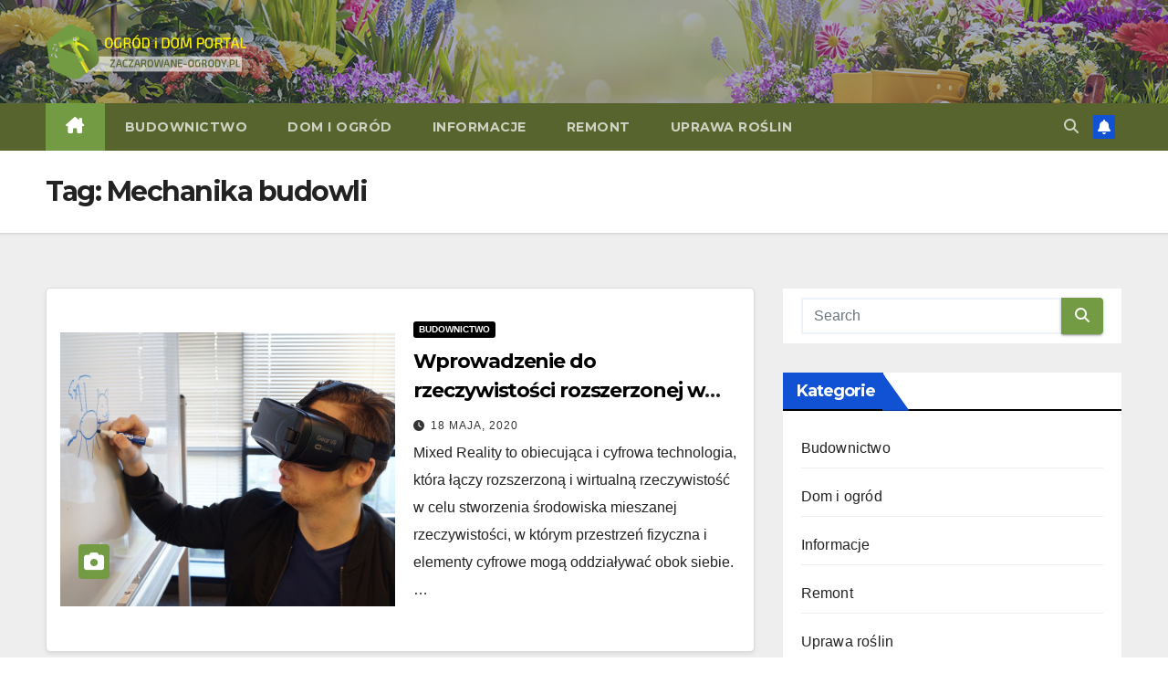

--- FILE ---
content_type: text/html; charset=UTF-8
request_url: https://zaczarowane-ogrody.pl/info/mechanika-budowli/
body_size: 12848
content:
<!DOCTYPE html>
<html lang="pl-PL">
<head>
<meta charset="UTF-8">
<meta name="viewport" content="width=device-width, initial-scale=1">
<link rel="profile" href="http://gmpg.org/xfn/11">
<meta name='robots' content='index, follow, max-image-preview:large, max-snippet:-1, max-video-preview:-1' />
	<style>img:is([sizes="auto" i], [sizes^="auto," i]) { contain-intrinsic-size: 3000px 1500px }</style>
	
	<!-- This site is optimized with the Yoast SEO plugin v26.4 - https://yoast.com/wordpress/plugins/seo/ -->
	<title>Mechanika budowli - Zaczarowane-ogrody.pl</title>
	<link rel="canonical" href="https://zaczarowane-ogrody.pl/info/mechanika-budowli/" />
	<meta property="og:locale" content="pl_PL" />
	<meta property="og:type" content="article" />
	<meta property="og:title" content="Mechanika budowli - Zaczarowane-ogrody.pl" />
	<meta property="og:url" content="https://zaczarowane-ogrody.pl/info/mechanika-budowli/" />
	<meta property="og:site_name" content="Zaczarowane-ogrody.pl" />
	<meta name="twitter:card" content="summary_large_image" />
	<script type="application/ld+json" class="yoast-schema-graph">{"@context":"https://schema.org","@graph":[{"@type":"CollectionPage","@id":"https://zaczarowane-ogrody.pl/info/mechanika-budowli/","url":"https://zaczarowane-ogrody.pl/info/mechanika-budowli/","name":"Mechanika budowli - Zaczarowane-ogrody.pl","isPartOf":{"@id":"https://zaczarowane-ogrody.pl/#website"},"primaryImageOfPage":{"@id":"https://zaczarowane-ogrody.pl/info/mechanika-budowli/#primaryimage"},"image":{"@id":"https://zaczarowane-ogrody.pl/info/mechanika-budowli/#primaryimage"},"thumbnailUrl":"https://zaczarowane-ogrody.pl/wp-content/uploads/2020/03/person-wearing-black-vr-box-writing-on-white-board-1261816.jpg","breadcrumb":{"@id":"https://zaczarowane-ogrody.pl/info/mechanika-budowli/#breadcrumb"},"inLanguage":"pl-PL"},{"@type":"ImageObject","inLanguage":"pl-PL","@id":"https://zaczarowane-ogrody.pl/info/mechanika-budowli/#primaryimage","url":"https://zaczarowane-ogrody.pl/wp-content/uploads/2020/03/person-wearing-black-vr-box-writing-on-white-board-1261816.jpg","contentUrl":"https://zaczarowane-ogrody.pl/wp-content/uploads/2020/03/person-wearing-black-vr-box-writing-on-white-board-1261816.jpg","width":1280,"height":719,"caption":"bud"},{"@type":"BreadcrumbList","@id":"https://zaczarowane-ogrody.pl/info/mechanika-budowli/#breadcrumb","itemListElement":[{"@type":"ListItem","position":1,"name":"Strona główna","item":"https://zaczarowane-ogrody.pl/"},{"@type":"ListItem","position":2,"name":"Mechanika budowli"}]},{"@type":"WebSite","@id":"https://zaczarowane-ogrody.pl/#website","url":"https://zaczarowane-ogrody.pl/","name":"Zaczarowane-ogrody.pl","description":"Zaczarowane-ogrody.pl","publisher":{"@id":"https://zaczarowane-ogrody.pl/#organization"},"potentialAction":[{"@type":"SearchAction","target":{"@type":"EntryPoint","urlTemplate":"https://zaczarowane-ogrody.pl/?s={search_term_string}"},"query-input":{"@type":"PropertyValueSpecification","valueRequired":true,"valueName":"search_term_string"}}],"inLanguage":"pl-PL"},{"@type":"Organization","@id":"https://zaczarowane-ogrody.pl/#organization","name":"Zaczarowane-ogrody.pl","url":"https://zaczarowane-ogrody.pl/","logo":{"@type":"ImageObject","inLanguage":"pl-PL","@id":"https://zaczarowane-ogrody.pl/#/schema/logo/image/","url":"https://zaczarowane-ogrody.pl/wp-content/uploads/2020/05/cropped-logo-ogrody-2.png","contentUrl":"https://zaczarowane-ogrody.pl/wp-content/uploads/2020/05/cropped-logo-ogrody-2.png","width":354,"height":100,"caption":"Zaczarowane-ogrody.pl"},"image":{"@id":"https://zaczarowane-ogrody.pl/#/schema/logo/image/"}}]}</script>
	<!-- / Yoast SEO plugin. -->


<link rel='dns-prefetch' href='//fonts.googleapis.com' />
<link rel="alternate" type="application/rss+xml" title="Zaczarowane-ogrody.pl &raquo; Kanał z wpisami" href="https://zaczarowane-ogrody.pl/feed/" />
<link rel="alternate" type="application/rss+xml" title="Zaczarowane-ogrody.pl &raquo; Kanał z komentarzami" href="https://zaczarowane-ogrody.pl/comments/feed/" />
<link rel="alternate" type="application/rss+xml" title="Zaczarowane-ogrody.pl &raquo; Kanał z wpisami otagowanymi jako Mechanika budowli" href="https://zaczarowane-ogrody.pl/info/mechanika-budowli/feed/" />
<script>
window._wpemojiSettings = {"baseUrl":"https:\/\/s.w.org\/images\/core\/emoji\/15.0.3\/72x72\/","ext":".png","svgUrl":"https:\/\/s.w.org\/images\/core\/emoji\/15.0.3\/svg\/","svgExt":".svg","source":{"concatemoji":"https:\/\/zaczarowane-ogrody.pl\/wp-includes\/js\/wp-emoji-release.min.js?ver=6.7.4"}};
/*! This file is auto-generated */
!function(i,n){var o,s,e;function c(e){try{var t={supportTests:e,timestamp:(new Date).valueOf()};sessionStorage.setItem(o,JSON.stringify(t))}catch(e){}}function p(e,t,n){e.clearRect(0,0,e.canvas.width,e.canvas.height),e.fillText(t,0,0);var t=new Uint32Array(e.getImageData(0,0,e.canvas.width,e.canvas.height).data),r=(e.clearRect(0,0,e.canvas.width,e.canvas.height),e.fillText(n,0,0),new Uint32Array(e.getImageData(0,0,e.canvas.width,e.canvas.height).data));return t.every(function(e,t){return e===r[t]})}function u(e,t,n){switch(t){case"flag":return n(e,"\ud83c\udff3\ufe0f\u200d\u26a7\ufe0f","\ud83c\udff3\ufe0f\u200b\u26a7\ufe0f")?!1:!n(e,"\ud83c\uddfa\ud83c\uddf3","\ud83c\uddfa\u200b\ud83c\uddf3")&&!n(e,"\ud83c\udff4\udb40\udc67\udb40\udc62\udb40\udc65\udb40\udc6e\udb40\udc67\udb40\udc7f","\ud83c\udff4\u200b\udb40\udc67\u200b\udb40\udc62\u200b\udb40\udc65\u200b\udb40\udc6e\u200b\udb40\udc67\u200b\udb40\udc7f");case"emoji":return!n(e,"\ud83d\udc26\u200d\u2b1b","\ud83d\udc26\u200b\u2b1b")}return!1}function f(e,t,n){var r="undefined"!=typeof WorkerGlobalScope&&self instanceof WorkerGlobalScope?new OffscreenCanvas(300,150):i.createElement("canvas"),a=r.getContext("2d",{willReadFrequently:!0}),o=(a.textBaseline="top",a.font="600 32px Arial",{});return e.forEach(function(e){o[e]=t(a,e,n)}),o}function t(e){var t=i.createElement("script");t.src=e,t.defer=!0,i.head.appendChild(t)}"undefined"!=typeof Promise&&(o="wpEmojiSettingsSupports",s=["flag","emoji"],n.supports={everything:!0,everythingExceptFlag:!0},e=new Promise(function(e){i.addEventListener("DOMContentLoaded",e,{once:!0})}),new Promise(function(t){var n=function(){try{var e=JSON.parse(sessionStorage.getItem(o));if("object"==typeof e&&"number"==typeof e.timestamp&&(new Date).valueOf()<e.timestamp+604800&&"object"==typeof e.supportTests)return e.supportTests}catch(e){}return null}();if(!n){if("undefined"!=typeof Worker&&"undefined"!=typeof OffscreenCanvas&&"undefined"!=typeof URL&&URL.createObjectURL&&"undefined"!=typeof Blob)try{var e="postMessage("+f.toString()+"("+[JSON.stringify(s),u.toString(),p.toString()].join(",")+"));",r=new Blob([e],{type:"text/javascript"}),a=new Worker(URL.createObjectURL(r),{name:"wpTestEmojiSupports"});return void(a.onmessage=function(e){c(n=e.data),a.terminate(),t(n)})}catch(e){}c(n=f(s,u,p))}t(n)}).then(function(e){for(var t in e)n.supports[t]=e[t],n.supports.everything=n.supports.everything&&n.supports[t],"flag"!==t&&(n.supports.everythingExceptFlag=n.supports.everythingExceptFlag&&n.supports[t]);n.supports.everythingExceptFlag=n.supports.everythingExceptFlag&&!n.supports.flag,n.DOMReady=!1,n.readyCallback=function(){n.DOMReady=!0}}).then(function(){return e}).then(function(){var e;n.supports.everything||(n.readyCallback(),(e=n.source||{}).concatemoji?t(e.concatemoji):e.wpemoji&&e.twemoji&&(t(e.twemoji),t(e.wpemoji)))}))}((window,document),window._wpemojiSettings);
</script>
<style id='wp-emoji-styles-inline-css'>

	img.wp-smiley, img.emoji {
		display: inline !important;
		border: none !important;
		box-shadow: none !important;
		height: 1em !important;
		width: 1em !important;
		margin: 0 0.07em !important;
		vertical-align: -0.1em !important;
		background: none !important;
		padding: 0 !important;
	}
</style>
<link rel='stylesheet' id='wp-block-library-css' href='https://zaczarowane-ogrody.pl/wp-includes/css/dist/block-library/style.min.css?ver=6.7.4' media='all' />
<style id='wp-block-library-theme-inline-css'>
.wp-block-audio :where(figcaption){color:#555;font-size:13px;text-align:center}.is-dark-theme .wp-block-audio :where(figcaption){color:#ffffffa6}.wp-block-audio{margin:0 0 1em}.wp-block-code{border:1px solid #ccc;border-radius:4px;font-family:Menlo,Consolas,monaco,monospace;padding:.8em 1em}.wp-block-embed :where(figcaption){color:#555;font-size:13px;text-align:center}.is-dark-theme .wp-block-embed :where(figcaption){color:#ffffffa6}.wp-block-embed{margin:0 0 1em}.blocks-gallery-caption{color:#555;font-size:13px;text-align:center}.is-dark-theme .blocks-gallery-caption{color:#ffffffa6}:root :where(.wp-block-image figcaption){color:#555;font-size:13px;text-align:center}.is-dark-theme :root :where(.wp-block-image figcaption){color:#ffffffa6}.wp-block-image{margin:0 0 1em}.wp-block-pullquote{border-bottom:4px solid;border-top:4px solid;color:currentColor;margin-bottom:1.75em}.wp-block-pullquote cite,.wp-block-pullquote footer,.wp-block-pullquote__citation{color:currentColor;font-size:.8125em;font-style:normal;text-transform:uppercase}.wp-block-quote{border-left:.25em solid;margin:0 0 1.75em;padding-left:1em}.wp-block-quote cite,.wp-block-quote footer{color:currentColor;font-size:.8125em;font-style:normal;position:relative}.wp-block-quote:where(.has-text-align-right){border-left:none;border-right:.25em solid;padding-left:0;padding-right:1em}.wp-block-quote:where(.has-text-align-center){border:none;padding-left:0}.wp-block-quote.is-large,.wp-block-quote.is-style-large,.wp-block-quote:where(.is-style-plain){border:none}.wp-block-search .wp-block-search__label{font-weight:700}.wp-block-search__button{border:1px solid #ccc;padding:.375em .625em}:where(.wp-block-group.has-background){padding:1.25em 2.375em}.wp-block-separator.has-css-opacity{opacity:.4}.wp-block-separator{border:none;border-bottom:2px solid;margin-left:auto;margin-right:auto}.wp-block-separator.has-alpha-channel-opacity{opacity:1}.wp-block-separator:not(.is-style-wide):not(.is-style-dots){width:100px}.wp-block-separator.has-background:not(.is-style-dots){border-bottom:none;height:1px}.wp-block-separator.has-background:not(.is-style-wide):not(.is-style-dots){height:2px}.wp-block-table{margin:0 0 1em}.wp-block-table td,.wp-block-table th{word-break:normal}.wp-block-table :where(figcaption){color:#555;font-size:13px;text-align:center}.is-dark-theme .wp-block-table :where(figcaption){color:#ffffffa6}.wp-block-video :where(figcaption){color:#555;font-size:13px;text-align:center}.is-dark-theme .wp-block-video :where(figcaption){color:#ffffffa6}.wp-block-video{margin:0 0 1em}:root :where(.wp-block-template-part.has-background){margin-bottom:0;margin-top:0;padding:1.25em 2.375em}
</style>
<style id='classic-theme-styles-inline-css'>
/*! This file is auto-generated */
.wp-block-button__link{color:#fff;background-color:#32373c;border-radius:9999px;box-shadow:none;text-decoration:none;padding:calc(.667em + 2px) calc(1.333em + 2px);font-size:1.125em}.wp-block-file__button{background:#32373c;color:#fff;text-decoration:none}
</style>
<style id='global-styles-inline-css'>
:root{--wp--preset--aspect-ratio--square: 1;--wp--preset--aspect-ratio--4-3: 4/3;--wp--preset--aspect-ratio--3-4: 3/4;--wp--preset--aspect-ratio--3-2: 3/2;--wp--preset--aspect-ratio--2-3: 2/3;--wp--preset--aspect-ratio--16-9: 16/9;--wp--preset--aspect-ratio--9-16: 9/16;--wp--preset--color--black: #000000;--wp--preset--color--cyan-bluish-gray: #abb8c3;--wp--preset--color--white: #ffffff;--wp--preset--color--pale-pink: #f78da7;--wp--preset--color--vivid-red: #cf2e2e;--wp--preset--color--luminous-vivid-orange: #ff6900;--wp--preset--color--luminous-vivid-amber: #fcb900;--wp--preset--color--light-green-cyan: #7bdcb5;--wp--preset--color--vivid-green-cyan: #00d084;--wp--preset--color--pale-cyan-blue: #8ed1fc;--wp--preset--color--vivid-cyan-blue: #0693e3;--wp--preset--color--vivid-purple: #9b51e0;--wp--preset--gradient--vivid-cyan-blue-to-vivid-purple: linear-gradient(135deg,rgba(6,147,227,1) 0%,rgb(155,81,224) 100%);--wp--preset--gradient--light-green-cyan-to-vivid-green-cyan: linear-gradient(135deg,rgb(122,220,180) 0%,rgb(0,208,130) 100%);--wp--preset--gradient--luminous-vivid-amber-to-luminous-vivid-orange: linear-gradient(135deg,rgba(252,185,0,1) 0%,rgba(255,105,0,1) 100%);--wp--preset--gradient--luminous-vivid-orange-to-vivid-red: linear-gradient(135deg,rgba(255,105,0,1) 0%,rgb(207,46,46) 100%);--wp--preset--gradient--very-light-gray-to-cyan-bluish-gray: linear-gradient(135deg,rgb(238,238,238) 0%,rgb(169,184,195) 100%);--wp--preset--gradient--cool-to-warm-spectrum: linear-gradient(135deg,rgb(74,234,220) 0%,rgb(151,120,209) 20%,rgb(207,42,186) 40%,rgb(238,44,130) 60%,rgb(251,105,98) 80%,rgb(254,248,76) 100%);--wp--preset--gradient--blush-light-purple: linear-gradient(135deg,rgb(255,206,236) 0%,rgb(152,150,240) 100%);--wp--preset--gradient--blush-bordeaux: linear-gradient(135deg,rgb(254,205,165) 0%,rgb(254,45,45) 50%,rgb(107,0,62) 100%);--wp--preset--gradient--luminous-dusk: linear-gradient(135deg,rgb(255,203,112) 0%,rgb(199,81,192) 50%,rgb(65,88,208) 100%);--wp--preset--gradient--pale-ocean: linear-gradient(135deg,rgb(255,245,203) 0%,rgb(182,227,212) 50%,rgb(51,167,181) 100%);--wp--preset--gradient--electric-grass: linear-gradient(135deg,rgb(202,248,128) 0%,rgb(113,206,126) 100%);--wp--preset--gradient--midnight: linear-gradient(135deg,rgb(2,3,129) 0%,rgb(40,116,252) 100%);--wp--preset--font-size--small: 13px;--wp--preset--font-size--medium: 20px;--wp--preset--font-size--large: 36px;--wp--preset--font-size--x-large: 42px;--wp--preset--spacing--20: 0.44rem;--wp--preset--spacing--30: 0.67rem;--wp--preset--spacing--40: 1rem;--wp--preset--spacing--50: 1.5rem;--wp--preset--spacing--60: 2.25rem;--wp--preset--spacing--70: 3.38rem;--wp--preset--spacing--80: 5.06rem;--wp--preset--shadow--natural: 6px 6px 9px rgba(0, 0, 0, 0.2);--wp--preset--shadow--deep: 12px 12px 50px rgba(0, 0, 0, 0.4);--wp--preset--shadow--sharp: 6px 6px 0px rgba(0, 0, 0, 0.2);--wp--preset--shadow--outlined: 6px 6px 0px -3px rgba(255, 255, 255, 1), 6px 6px rgba(0, 0, 0, 1);--wp--preset--shadow--crisp: 6px 6px 0px rgba(0, 0, 0, 1);}:root :where(.is-layout-flow) > :first-child{margin-block-start: 0;}:root :where(.is-layout-flow) > :last-child{margin-block-end: 0;}:root :where(.is-layout-flow) > *{margin-block-start: 24px;margin-block-end: 0;}:root :where(.is-layout-constrained) > :first-child{margin-block-start: 0;}:root :where(.is-layout-constrained) > :last-child{margin-block-end: 0;}:root :where(.is-layout-constrained) > *{margin-block-start: 24px;margin-block-end: 0;}:root :where(.is-layout-flex){gap: 24px;}:root :where(.is-layout-grid){gap: 24px;}body .is-layout-flex{display: flex;}.is-layout-flex{flex-wrap: wrap;align-items: center;}.is-layout-flex > :is(*, div){margin: 0;}body .is-layout-grid{display: grid;}.is-layout-grid > :is(*, div){margin: 0;}.has-black-color{color: var(--wp--preset--color--black) !important;}.has-cyan-bluish-gray-color{color: var(--wp--preset--color--cyan-bluish-gray) !important;}.has-white-color{color: var(--wp--preset--color--white) !important;}.has-pale-pink-color{color: var(--wp--preset--color--pale-pink) !important;}.has-vivid-red-color{color: var(--wp--preset--color--vivid-red) !important;}.has-luminous-vivid-orange-color{color: var(--wp--preset--color--luminous-vivid-orange) !important;}.has-luminous-vivid-amber-color{color: var(--wp--preset--color--luminous-vivid-amber) !important;}.has-light-green-cyan-color{color: var(--wp--preset--color--light-green-cyan) !important;}.has-vivid-green-cyan-color{color: var(--wp--preset--color--vivid-green-cyan) !important;}.has-pale-cyan-blue-color{color: var(--wp--preset--color--pale-cyan-blue) !important;}.has-vivid-cyan-blue-color{color: var(--wp--preset--color--vivid-cyan-blue) !important;}.has-vivid-purple-color{color: var(--wp--preset--color--vivid-purple) !important;}.has-black-background-color{background-color: var(--wp--preset--color--black) !important;}.has-cyan-bluish-gray-background-color{background-color: var(--wp--preset--color--cyan-bluish-gray) !important;}.has-white-background-color{background-color: var(--wp--preset--color--white) !important;}.has-pale-pink-background-color{background-color: var(--wp--preset--color--pale-pink) !important;}.has-vivid-red-background-color{background-color: var(--wp--preset--color--vivid-red) !important;}.has-luminous-vivid-orange-background-color{background-color: var(--wp--preset--color--luminous-vivid-orange) !important;}.has-luminous-vivid-amber-background-color{background-color: var(--wp--preset--color--luminous-vivid-amber) !important;}.has-light-green-cyan-background-color{background-color: var(--wp--preset--color--light-green-cyan) !important;}.has-vivid-green-cyan-background-color{background-color: var(--wp--preset--color--vivid-green-cyan) !important;}.has-pale-cyan-blue-background-color{background-color: var(--wp--preset--color--pale-cyan-blue) !important;}.has-vivid-cyan-blue-background-color{background-color: var(--wp--preset--color--vivid-cyan-blue) !important;}.has-vivid-purple-background-color{background-color: var(--wp--preset--color--vivid-purple) !important;}.has-black-border-color{border-color: var(--wp--preset--color--black) !important;}.has-cyan-bluish-gray-border-color{border-color: var(--wp--preset--color--cyan-bluish-gray) !important;}.has-white-border-color{border-color: var(--wp--preset--color--white) !important;}.has-pale-pink-border-color{border-color: var(--wp--preset--color--pale-pink) !important;}.has-vivid-red-border-color{border-color: var(--wp--preset--color--vivid-red) !important;}.has-luminous-vivid-orange-border-color{border-color: var(--wp--preset--color--luminous-vivid-orange) !important;}.has-luminous-vivid-amber-border-color{border-color: var(--wp--preset--color--luminous-vivid-amber) !important;}.has-light-green-cyan-border-color{border-color: var(--wp--preset--color--light-green-cyan) !important;}.has-vivid-green-cyan-border-color{border-color: var(--wp--preset--color--vivid-green-cyan) !important;}.has-pale-cyan-blue-border-color{border-color: var(--wp--preset--color--pale-cyan-blue) !important;}.has-vivid-cyan-blue-border-color{border-color: var(--wp--preset--color--vivid-cyan-blue) !important;}.has-vivid-purple-border-color{border-color: var(--wp--preset--color--vivid-purple) !important;}.has-vivid-cyan-blue-to-vivid-purple-gradient-background{background: var(--wp--preset--gradient--vivid-cyan-blue-to-vivid-purple) !important;}.has-light-green-cyan-to-vivid-green-cyan-gradient-background{background: var(--wp--preset--gradient--light-green-cyan-to-vivid-green-cyan) !important;}.has-luminous-vivid-amber-to-luminous-vivid-orange-gradient-background{background: var(--wp--preset--gradient--luminous-vivid-amber-to-luminous-vivid-orange) !important;}.has-luminous-vivid-orange-to-vivid-red-gradient-background{background: var(--wp--preset--gradient--luminous-vivid-orange-to-vivid-red) !important;}.has-very-light-gray-to-cyan-bluish-gray-gradient-background{background: var(--wp--preset--gradient--very-light-gray-to-cyan-bluish-gray) !important;}.has-cool-to-warm-spectrum-gradient-background{background: var(--wp--preset--gradient--cool-to-warm-spectrum) !important;}.has-blush-light-purple-gradient-background{background: var(--wp--preset--gradient--blush-light-purple) !important;}.has-blush-bordeaux-gradient-background{background: var(--wp--preset--gradient--blush-bordeaux) !important;}.has-luminous-dusk-gradient-background{background: var(--wp--preset--gradient--luminous-dusk) !important;}.has-pale-ocean-gradient-background{background: var(--wp--preset--gradient--pale-ocean) !important;}.has-electric-grass-gradient-background{background: var(--wp--preset--gradient--electric-grass) !important;}.has-midnight-gradient-background{background: var(--wp--preset--gradient--midnight) !important;}.has-small-font-size{font-size: var(--wp--preset--font-size--small) !important;}.has-medium-font-size{font-size: var(--wp--preset--font-size--medium) !important;}.has-large-font-size{font-size: var(--wp--preset--font-size--large) !important;}.has-x-large-font-size{font-size: var(--wp--preset--font-size--x-large) !important;}
:root :where(.wp-block-pullquote){font-size: 1.5em;line-height: 1.6;}
</style>
<link rel='stylesheet' id='newsup-fonts-css' href='//fonts.googleapis.com/css?family=Montserrat%3A400%2C500%2C700%2C800%7CWork%2BSans%3A300%2C400%2C500%2C600%2C700%2C800%2C900%26display%3Dswap&#038;subset=latin%2Clatin-ext' media='all' />
<link rel='stylesheet' id='bootstrap-css' href='https://zaczarowane-ogrody.pl/wp-content/themes/newsup/css/bootstrap.css?ver=6.7.4' media='all' />
<link rel='stylesheet' id='newsup-style-css' href='https://zaczarowane-ogrody.pl/wp-content/themes/newsup/style.css?ver=6.7.4' media='all' />
<link rel='stylesheet' id='newsup-default-css' href='https://zaczarowane-ogrody.pl/wp-content/themes/newsup/css/colors/default.css?ver=6.7.4' media='all' />
<link rel='stylesheet' id='font-awesome-5-all-css' href='https://zaczarowane-ogrody.pl/wp-content/themes/newsup/css/font-awesome/css/all.min.css?ver=6.7.4' media='all' />
<link rel='stylesheet' id='font-awesome-4-shim-css' href='https://zaczarowane-ogrody.pl/wp-content/themes/newsup/css/font-awesome/css/v4-shims.min.css?ver=6.7.4' media='all' />
<link rel='stylesheet' id='owl-carousel-css' href='https://zaczarowane-ogrody.pl/wp-content/themes/newsup/css/owl.carousel.css?ver=6.7.4' media='all' />
<link rel='stylesheet' id='smartmenus-css' href='https://zaczarowane-ogrody.pl/wp-content/themes/newsup/css/jquery.smartmenus.bootstrap.css?ver=6.7.4' media='all' />
<link rel='stylesheet' id='newsup-custom-css-css' href='https://zaczarowane-ogrody.pl/wp-content/themes/newsup/inc/ansar/customize/css/customizer.css?ver=1.0' media='all' />
<script src="https://zaczarowane-ogrody.pl/wp-includes/js/jquery/jquery.min.js?ver=3.7.1" id="jquery-core-js"></script>
<script src="https://zaczarowane-ogrody.pl/wp-includes/js/jquery/jquery-migrate.min.js?ver=3.4.1" id="jquery-migrate-js"></script>
<script src="https://zaczarowane-ogrody.pl/wp-content/themes/newsup/js/navigation.js?ver=6.7.4" id="newsup-navigation-js"></script>
<script src="https://zaczarowane-ogrody.pl/wp-content/themes/newsup/js/bootstrap.js?ver=6.7.4" id="bootstrap-js"></script>
<script src="https://zaczarowane-ogrody.pl/wp-content/themes/newsup/js/owl.carousel.min.js?ver=6.7.4" id="owl-carousel-min-js"></script>
<script src="https://zaczarowane-ogrody.pl/wp-content/themes/newsup/js/jquery.smartmenus.js?ver=6.7.4" id="smartmenus-js-js"></script>
<script src="https://zaczarowane-ogrody.pl/wp-content/themes/newsup/js/jquery.smartmenus.bootstrap.js?ver=6.7.4" id="bootstrap-smartmenus-js-js"></script>
<script src="https://zaczarowane-ogrody.pl/wp-content/themes/newsup/js/jquery.marquee.js?ver=6.7.4" id="newsup-marquee-js-js"></script>
<script src="https://zaczarowane-ogrody.pl/wp-content/themes/newsup/js/main.js?ver=6.7.4" id="newsup-main-js-js"></script>
<link rel="https://api.w.org/" href="https://zaczarowane-ogrody.pl/wp-json/" /><link rel="alternate" title="JSON" type="application/json" href="https://zaczarowane-ogrody.pl/wp-json/wp/v2/tags/582" /><link rel="EditURI" type="application/rsd+xml" title="RSD" href="https://zaczarowane-ogrody.pl/xmlrpc.php?rsd" />
<meta name="generator" content="WordPress 6.7.4" />
<!-- Global site tag (gtag.js) - Google Analytics -->
<script async src="https://www.googletagmanager.com/gtag/js?id=UA-139825249-27"></script>
<script>
  window.dataLayer = window.dataLayer || [];
  function gtag(){dataLayer.push(arguments);}
  gtag('js', new Date());

  gtag('config', 'UA-139825249-27');
</script>
 
<style type="text/css" id="custom-background-css">
    .wrapper { background-color: #eee; }
</style>
    <style type="text/css">
            .site-title,
        .site-description {
            position: absolute;
            clip: rect(1px, 1px, 1px, 1px);
        }
        </style>
    <link rel="icon" href="https://zaczarowane-ogrody.pl/wp-content/uploads/2020/05/cropped-logo-ogrody-1-32x32.png" sizes="32x32" />
<link rel="icon" href="https://zaczarowane-ogrody.pl/wp-content/uploads/2020/05/cropped-logo-ogrody-1-192x192.png" sizes="192x192" />
<link rel="apple-touch-icon" href="https://zaczarowane-ogrody.pl/wp-content/uploads/2020/05/cropped-logo-ogrody-1-180x180.png" />
<meta name="msapplication-TileImage" content="https://zaczarowane-ogrody.pl/wp-content/uploads/2020/05/cropped-logo-ogrody-1-270x270.png" />
		<style id="wp-custom-css">
			

.mg-headwidget .mg-head-detail{
	background-color: #739b43;
}

.mg-headwidget .navbar-wp{
	background-color: #58642d;
}

.mg-headwidget .navbar-wp .navbar-nav>li>a:hover, .mg-headwidget .navbar-wp .navbar-nav>li>a:focus, .mg-headwidget .navbar-wp .navbar-nav>.active>a, .mg-headwidget .navbar-wp .navbar-nav>.active>a:hover, .mg-headwidget .navbar-wp .navbar-nav>.active>a:focus{
	background-color:#739b43
}
.mg-tpt-tag-area{display:none;}

.mg-latest-news .bn_title{    background-color: #739b43;
}

.mg-latest-news .mg-latest-news-slider a::before{color:#739b43}
.mg-latest-news .mg-latest-news-slider a span{color:#739b43;}

.mg-latest-news .bn_title span{
    border-left-color: #739b43;
    border-color: transparent transparent transparent #739b43;
}

a.newsup-categories.category-color-1{background:#000000}

.top-right-area .nav-tabs>li.active>a, .top-right-area .nav-tabs>li.active>a:hover, .top-right-area .nav-tabs>li.active>a:focus{border-bottom-color: #739b43;}

.mg-wid-title {
    border-color: #000000;
}

.mg-sidebar .mg-widget h6{    background: #739b43;}

.mg-sidebar .mg-widget h6::before{
    border-left-color: #739b43;
    border-color: transparent transparent transparent #739b43;
}

.mg-blog-post .bottom h1:hover, .mg-blog-post .bottom h1 a:hover, .mg-posts-modul-6 .mg-sec-top-post .title a:hover, .mg-blog-inner h1 a:hover {
    color: #739b43;
}

footer .overlay {
    background: #739b43;
}

.mg-footer-copyright{display:none;}

.mg-sidebar .mg-widget.widget_search .btn {
    color: #fff;
    background: #739b43;
}

.mg-sec-title h4 {
    background-color: #739b43;
    color: #fff;
}

.mg-sec-title h4::before {
    border-left-color: #739b43;
    border-color: transparent transparent transparent #739b43;
}


.post-form{
	background-color:#739b43;
}

.ta_upscr {
    background: #739b43;
    border-color: #739b43;
    color: #fff!important;
}

.navigation.pagination .nav-links .page-numbers:hover, .navigation.pagination .nav-links .page-numbers:focus, .navigation.pagination .nav-links .page-numbers.current, .navigation.pagination .nav-links .page-numbers.current:hover, .navigation.pagination .nav-links .page-numbers.current:focus {
    border-color: #739b43;
    background: #739b43;
    color: #fff;
}

footer .mg-widget ul li a:hover, footer .mg-widget ul li a:focus{color: #58662d}

.mg-footer-bottom-area{display:none;}
.newsup-tags{display:none;}

.mg-blog-post-box h1.title:hover, .mg-blog-post-box h1.title a:hover, .mg-blog-post-box h1.title:focus, .mg-blog-post-box h1.title a:focus{color:#739b43}
		</style>
		</head>
<body class="archive tag tag-mechanika-budowli tag-582 wp-custom-logo wp-embed-responsive hfeed ta-hide-date-author-in-list" >
<div id="page" class="site">
<a class="skip-link screen-reader-text" href="#content">
Skip to content</a>
  <div class="wrapper" id="custom-background-css">
    <header class="mg-headwidget">
      <!--==================== TOP BAR ====================-->
            <div class="clearfix"></div>

      
      <div class="mg-nav-widget-area-back" style='background-image: url("https://zaczarowane-ogrody.pl/wp-content/uploads/2020/05/cropped-ogrod.png" );'>
                <div class="overlay">
          <div class="inner"  style="background-color:rgba(32,47,91,0.4);" > 
              <div class="container-fluid">
                  <div class="mg-nav-widget-area">
                    <div class="row align-items-center">
                      <div class="col-md-3 text-center-xs">
                        <div class="navbar-header">
                          <div class="site-logo">
                            <a href="https://zaczarowane-ogrody.pl/" class="navbar-brand" rel="home"><img width="354" height="100" src="https://zaczarowane-ogrody.pl/wp-content/uploads/2020/05/cropped-logo-ogrody-2.png" class="custom-logo" alt="Zaczarowane-ogrody.pl" decoding="async" srcset="https://zaczarowane-ogrody.pl/wp-content/uploads/2020/05/cropped-logo-ogrody-2.png 354w, https://zaczarowane-ogrody.pl/wp-content/uploads/2020/05/cropped-logo-ogrody-2-300x85.png 300w" sizes="(max-width: 354px) 100vw, 354px" /></a>                          </div>
                          <div class="site-branding-text d-none">
                                                            <p class="site-title"> <a href="https://zaczarowane-ogrody.pl/" rel="home">Zaczarowane-ogrody.pl</a></p>
                                                            <p class="site-description">Zaczarowane-ogrody.pl</p>
                          </div>    
                        </div>
                      </div>
                                          </div>
                  </div>
              </div>
          </div>
        </div>
      </div>
    <div class="mg-menu-full">
      <nav class="navbar navbar-expand-lg navbar-wp">
        <div class="container-fluid">
          <!-- Right nav -->
          <div class="m-header align-items-center">
                            <a class="mobilehomebtn" href="https://zaczarowane-ogrody.pl"><span class="fa-solid fa-house-chimney"></span></a>
              <!-- navbar-toggle -->
              <button class="navbar-toggler mx-auto" type="button" data-toggle="collapse" data-target="#navbar-wp" aria-controls="navbarSupportedContent" aria-expanded="false" aria-label="Toggle navigation">
                <span class="burger">
                  <span class="burger-line"></span>
                  <span class="burger-line"></span>
                  <span class="burger-line"></span>
                </span>
              </button>
              <!-- /navbar-toggle -->
                          <div class="dropdown show mg-search-box pr-2">
                <a class="dropdown-toggle msearch ml-auto" href="#" role="button" id="dropdownMenuLink" data-toggle="dropdown" aria-haspopup="true" aria-expanded="false">
                <i class="fas fa-search"></i>
                </a> 
                <div class="dropdown-menu searchinner" aria-labelledby="dropdownMenuLink">
                    <form role="search" method="get" id="searchform" action="https://zaczarowane-ogrody.pl/">
  <div class="input-group">
    <input type="search" class="form-control" placeholder="Search" value="" name="s" />
    <span class="input-group-btn btn-default">
    <button type="submit" class="btn"> <i class="fas fa-search"></i> </button>
    </span> </div>
</form>                </div>
            </div>
                  <a href="#" target="_blank" class="btn-bell btn-theme mx-2"><i class="fa fa-bell"></i></a>
                      
          </div>
          <!-- /Right nav --> 
          <div class="collapse navbar-collapse" id="navbar-wp">
            <div class="d-md-block">
              <ul id="menu-m" class="nav navbar-nav mr-auto "><li class="active home"><a class="homebtn" href="https://zaczarowane-ogrody.pl"><span class='fa-solid fa-house-chimney'></span></a></li><li id="menu-item-89" class="menu-item menu-item-type-taxonomy menu-item-object-category menu-item-89"><a class="nav-link" title="Budownictwo" href="https://zaczarowane-ogrody.pl/budownictwo/">Budownictwo</a></li>
<li id="menu-item-90" class="menu-item menu-item-type-taxonomy menu-item-object-category menu-item-90"><a class="nav-link" title="Dom i ogród" href="https://zaczarowane-ogrody.pl/dom-i-ogrod/">Dom i ogród</a></li>
<li id="menu-item-91" class="menu-item menu-item-type-taxonomy menu-item-object-category menu-item-91"><a class="nav-link" title="Informacje" href="https://zaczarowane-ogrody.pl/informacje/">Informacje</a></li>
<li id="menu-item-92" class="menu-item menu-item-type-taxonomy menu-item-object-category menu-item-92"><a class="nav-link" title="Remont" href="https://zaczarowane-ogrody.pl/remont/">Remont</a></li>
<li id="menu-item-93" class="menu-item menu-item-type-taxonomy menu-item-object-category menu-item-93"><a class="nav-link" title="Uprawa roślin" href="https://zaczarowane-ogrody.pl/uprawa-roslin/">Uprawa roślin</a></li>
</ul>            </div>      
          </div>
          <!-- Right nav -->
          <div class="desk-header d-lg-flex pl-3 ml-auto my-2 my-lg-0 position-relative align-items-center">
                        <div class="dropdown show mg-search-box pr-2">
                <a class="dropdown-toggle msearch ml-auto" href="#" role="button" id="dropdownMenuLink" data-toggle="dropdown" aria-haspopup="true" aria-expanded="false">
                <i class="fas fa-search"></i>
                </a> 
                <div class="dropdown-menu searchinner" aria-labelledby="dropdownMenuLink">
                    <form role="search" method="get" id="searchform" action="https://zaczarowane-ogrody.pl/">
  <div class="input-group">
    <input type="search" class="form-control" placeholder="Search" value="" name="s" />
    <span class="input-group-btn btn-default">
    <button type="submit" class="btn"> <i class="fas fa-search"></i> </button>
    </span> </div>
</form>                </div>
            </div>
                  <a href="#" target="_blank" class="btn-bell btn-theme mx-2"><i class="fa fa-bell"></i></a>
                  </div>
          <!-- /Right nav -->
      </div>
      </nav> <!-- /Navigation -->
    </div>
</header>
<div class="clearfix"></div> <!--==================== Newsup breadcrumb section ====================-->
<div class="mg-breadcrumb-section" style='background: url("https://zaczarowane-ogrody.pl/wp-content/uploads/2020/05/cropped-ogrod.png" ) repeat scroll center 0 #143745;'>
   <div class="overlay">       <div class="container-fluid">
        <div class="row">
          <div class="col-md-12 col-sm-12">
            <div class="mg-breadcrumb-title">
              <h1 class="title">Tag: <span>Mechanika budowli</span></h1>            </div>
          </div>
        </div>
      </div>
   </div> </div>
<div class="clearfix"></div><!--container-->
    <div id="content" class="container-fluid archive-class">
        <!--row-->
            <div class="row">
                                    <div class="col-md-8">
                <!-- mg-posts-sec mg-posts-modul-6 -->
<div class="mg-posts-sec mg-posts-modul-6">
    <!-- mg-posts-sec-inner -->
    <div class="mg-posts-sec-inner">
                    <article id="post-74" class="d-md-flex mg-posts-sec-post align-items-center post-74 post type-post status-publish format-standard has-post-thumbnail hentry category-budownictwo tag-budowa-alternatora tag-budowa-anatomiczna-czlowieka tag-budowa-atmosfery tag-budowa-atomu-chemia tag-budowa-bakterii tag-budowa-bialek tag-budowa-ciala tag-budowa-czlowieka-narzady tag-budowa-czlowieka-narzady-wewnetrzne tag-budowa-domku-letniskowego tag-budowa-domu-od-czego-zaczac tag-budowa-garazu tag-budowa-gitary tag-budowa-jadra tag-budowa-jadra-atomowego tag-budowa-jamy-brzusznej tag-budowa-jamy-ustnej tag-budowa-jezyka tag-budowa-komorki-bakteryjnej tag-budowa-komorki-nerwowej tag-budowa-korzenia tag-budowa-krtani tag-budowa-macicy tag-budowa-metra-skyscrapercity tag-budowa-nogi tag-budowa-piora tag-budowa-plemnika tag-budowa-pluc tag-budowa-rna tag-budowa-skory tag-budowa-tokarki tag-budowa-ukladu-slonecznego tag-budowa-ula tag-budowa-wirusa tag-budowanie-domu tag-budowla tag-budowlani-szczawnica tag-budowlanka-pila tag-budowlanka-walcz tag-budowle-gotyckie tag-budowle-renesansowe tag-budowle-w-minecraft tag-chemobudowa tag-dobudowa-domu tag-drewno-budowlane tag-dzialki-budowlane-lodz tag-dzialki-budowlane-na-sprzedaz tag-dzialki-budowlane-szczecin tag-dzien-budowlanca tag-ims-budownictwo tag-instytut-techniki-budowlanej tag-inzynier-budowy tag-inzynier-budowy-zarobki tag-jak-zbudowac-dom-w-minecraft tag-jaki-piekarnik-do-zabudowy tag-kalkulatory-budowlane tag-kastra-budowlana tag-katastrofa-budowlana tag-kierownik-budowy-zarobki tag-kodeks-budowlany tag-kontener-budowlany tag-kontenery-budowlane tag-koszt-budowy-domu-120m2 tag-koszt-budowy-domu-2019 tag-koszt-budowy-domu-forum tag-kuchenka-do-zabudowy tag-kuchnia-do-zabudowy tag-kuchnia-zabudowa tag-kuchnie-gazowe-do-zabudowy tag-legalizacja-samowoli-budowlanej tag-linia-zabudowy tag-lodowka-do-zabudowy-samsung tag-lodowka-podblatowa-do-zabudowy tag-lodowka-samsung-do-zabudowy tag-mechanika-budowli tag-mikroskop-budowa tag-nadzor-budowlany-krakow tag-najtanszy-dom-w-budowie tag-obudowa-filtra-powietrza tag-obudowa-na-kaloryfer tag-obudowy-kominkowe tag-od-czego-zaczac-budowe-domu tag-odbudowa-warszawy tag-piekarnik-bosch-do-zabudowy tag-piekarnik-do-zabudowy-electrolux tag-piekarnik-z-mikrofala-do-zabudowy tag-pochwa-budowa tag-podbudowa-pod-kostke tag-pozwolenie-na-budowe-2017 tag-praca-na-budowie tag-pralka-pod-zabudowe tag-pralka-w-zabudowie tag-pralko-suszarka-do-zabudowy tag-prawo-budowlane-2017-tekst-jednolity tag-przebudowa tag-przebudowa-domu tag-przeksztalcenie-dzialki-rolnej-na-budowlana tag-roboty-budowlane tag-serwis-budowy tag-silnik-elektryczny-budowa tag-strona-w-budowie tag-szafy-do-zabudowy-projekty tag-szczudla-budowlane tag-szkielet-budowli tag-taczki-budowlane tag-ustawa-o-wyrobach-budowlanych tag-volvo-maszyny-budowlane tag-wanna-z-obudowa tag-zabudowa tag-zabudowa-garderoby tag-zabudowa-geberitu tag-zabudowa-karnisza tag-zabudowy-balkonow tag-zamrazarka-do-zabudowy tag-zgloszenie-robot-budowlanych tag-zmywarka-60-do-zabudowy tag-zmywarka-bosch-60-do-zabudowy tag-zmywarka-bosch-do-zabudowy-60 tag-zmywarka-do-zabudowy-45-ranking tag-zmywarka-do-zabudowy-60-ranking tag-zmywarka-do-zabudowy-wymiary tag-zmywarki-do-zabudowy-ranking tag-zuraw-budowlany tag-zwrot-vat-za-materialy-budowlane">
                        <div class="col-12 col-md-6">
            <div class="mg-post-thumb back-img md" style="background-image: url('https://zaczarowane-ogrody.pl/wp-content/uploads/2020/03/person-wearing-black-vr-box-writing-on-white-board-1261816.jpg');">
                <span class="post-form"><i class="fas fa-camera"></i></span>                <a class="link-div" href="https://zaczarowane-ogrody.pl/wprowadzenie-do-rzeczywistosci-rozszerzonej-w-branzy-budowlanej/"></a>
            </div> 
        </div>
                        <div class="mg-sec-top-post py-3 col">
                    <div class="mg-blog-category"><a class="newsup-categories category-color-1" href="https://zaczarowane-ogrody.pl/budownictwo/" alt="View all posts in Budownictwo"> 
                                 Budownictwo
                             </a></div> 
                    <h4 class="entry-title title"><a href="https://zaczarowane-ogrody.pl/wprowadzenie-do-rzeczywistosci-rozszerzonej-w-branzy-budowlanej/">Wprowadzenie do rzeczywistości rozszerzonej w branży budowlanej</a></h4>
                            <div class="mg-blog-meta"> 
                    <span class="mg-blog-date"><i class="fas fa-clock"></i>
            <a href="https://zaczarowane-ogrody.pl/2020/05/">
                18 maja, 2020            </a>
        </span>
            </div> 
                        <div class="mg-content">
                        <p>Mixed Reality to obiecująca i cyfrowa technologia, która łączy rozszerzoną i wirtualną rzeczywistość w celu stworzenia środowiska mieszanej rzeczywistości, w którym przestrzeń fizyczna i elementy cyfrowe mogą oddziaływać obok siebie.&hellip;</p>
                    </div>
                </div>
            </article>
            
        <div class="col-md-12 text-center d-flex justify-content-center">
                                        
        </div>
            </div>
    <!-- // mg-posts-sec-inner -->
</div>
<!-- // mg-posts-sec block_6 -->             </div>
                            <aside class="col-md-4 sidebar-sticky">
                
<aside id="secondary" class="widget-area" role="complementary">
	<div id="sidebar-right" class="mg-sidebar">
		<div id="search-2" class="mg-widget widget_search"><form role="search" method="get" id="searchform" action="https://zaczarowane-ogrody.pl/">
  <div class="input-group">
    <input type="search" class="form-control" placeholder="Search" value="" name="s" />
    <span class="input-group-btn btn-default">
    <button type="submit" class="btn"> <i class="fas fa-search"></i> </button>
    </span> </div>
</form></div><div id="categories-2" class="mg-widget widget_categories"><div class="mg-wid-title"><h6 class="wtitle">Kategorie</h6></div>
			<ul>
					<li class="cat-item cat-item-6"><a href="https://zaczarowane-ogrody.pl/budownictwo/">Budownictwo</a>
</li>
	<li class="cat-item cat-item-2"><a href="https://zaczarowane-ogrody.pl/dom-i-ogrod/">Dom i ogród</a>
</li>
	<li class="cat-item cat-item-5"><a href="https://zaczarowane-ogrody.pl/informacje/">Informacje</a>
</li>
	<li class="cat-item cat-item-4"><a href="https://zaczarowane-ogrody.pl/remont/">Remont</a>
</li>
	<li class="cat-item cat-item-3"><a href="https://zaczarowane-ogrody.pl/uprawa-roslin/">Uprawa roślin</a>
</li>
			</ul>

			</div><div id="newsup_posts_slider-3" class="mg-widget newsup_posts_slider_widget">                                    <div class="postcrousel owl-carousel mr-bot60">
                                    <div class="item">                    
                        <div class="mg-blog-post lg back-img" style="background-image: url('https://zaczarowane-ogrody.pl/wp-content/uploads/2025/09/4b9c93b2-95ec-40cc-917a-7a16dea0c4ce.jpg');">
                            <a class="link-div" href="https://zaczarowane-ogrody.pl/zabicie-owada-a-odpowiedzialnosc-karna-jak-wyglada-to-w-praktyce/"></a>
                            <article class="bottom">
                                <span class="post-form"><i class="fas fa-camera"></i></span><div class="mg-blog-category"><a class="newsup-categories category-color-1" href="https://zaczarowane-ogrody.pl/informacje/" alt="View all posts in Informacje"> 
                                 Informacje
                             </a></div> 
                                <h4 class="title">
                                    <a href="https://zaczarowane-ogrody.pl/zabicie-owada-a-odpowiedzialnosc-karna-jak-wyglada-to-w-praktyce/">Zabicie owada a odpowiedzialność karna – jak wygląda to w praktyce?</a>
                                </h4>
                                        <div class="mg-blog-meta"> 
                    <span class="mg-blog-date"><i class="fas fa-clock"></i>
            <a href="https://zaczarowane-ogrody.pl/2025/10/">
                19 października, 2025            </a>
        </span>
            </div> 
                                </article>
                        </div>
                    </div>
                                        <div class="item">                    
                        <div class="mg-blog-post lg back-img" style="background-image: url('https://zaczarowane-ogrody.pl/wp-content/uploads/2025/10/conwork2-2-scaled.jpg');">
                            <a class="link-div" href="https://zaczarowane-ogrody.pl/conwork-funkcjonalne-biurka-regulowane-stworzone-z-mysla-o-nowoczesnych-przestrzeniach-pracy/"></a>
                            <article class="bottom">
                                <span class="post-form"><i class="fas fa-camera"></i></span><div class="mg-blog-category"><a class="newsup-categories category-color-1" href="https://zaczarowane-ogrody.pl/informacje/" alt="View all posts in Informacje"> 
                                 Informacje
                             </a></div> 
                                <h4 class="title">
                                    <a href="https://zaczarowane-ogrody.pl/conwork-funkcjonalne-biurka-regulowane-stworzone-z-mysla-o-nowoczesnych-przestrzeniach-pracy/">Conwork – funkcjonalne biurka regulowane stworzone z myślą o nowoczesnych przestrzeniach pracy</a>
                                </h4>
                                        <div class="mg-blog-meta"> 
                    <span class="mg-blog-date"><i class="fas fa-clock"></i>
            <a href="https://zaczarowane-ogrody.pl/2025/10/">
                3 października, 2025            </a>
        </span>
            </div> 
                                </article>
                        </div>
                    </div>
                                        <div class="item">                    
                        <div class="mg-blog-post lg back-img" style="background-image: url('https://zaczarowane-ogrody.pl/wp-content/uploads/2025/05/glowne_kontenerymieszkalne.png');">
                            <a class="link-div" href="https://zaczarowane-ogrody.pl/kontener-mieszkalny-na-dzialke-nowy-sposob-na-wlasny-kat-w-naturze/"></a>
                            <article class="bottom">
                                <span class="post-form"><i class="fas fa-camera"></i></span><div class="mg-blog-category"><a class="newsup-categories category-color-1" href="https://zaczarowane-ogrody.pl/budownictwo/" alt="View all posts in Budownictwo"> 
                                 Budownictwo
                             </a></div> 
                                <h4 class="title">
                                    <a href="https://zaczarowane-ogrody.pl/kontener-mieszkalny-na-dzialke-nowy-sposob-na-wlasny-kat-w-naturze/">Kontener mieszkalny na działkę – nowy sposób na własny kąt w naturze</a>
                                </h4>
                                        <div class="mg-blog-meta"> 
                    <span class="mg-blog-date"><i class="fas fa-clock"></i>
            <a href="https://zaczarowane-ogrody.pl/2025/05/">
                31 maja, 2025            </a>
        </span>
            </div> 
                                </article>
                        </div>
                    </div>
                                        <div class="item">                    
                        <div class="mg-blog-post lg back-img" style="background-image: url('https://zaczarowane-ogrody.pl/wp-content/uploads/2025/05/ChatGPT-Image-3-cze-2025-12_15_00.png');">
                            <a class="link-div" href="https://zaczarowane-ogrody.pl/nowoczesne-meble-biurowe-komfort-funkcjonalnosc-i-design-w-jednym/"></a>
                            <article class="bottom">
                                <span class="post-form"><i class="fas fa-camera"></i></span><div class="mg-blog-category"><a class="newsup-categories category-color-1" href="https://zaczarowane-ogrody.pl/informacje/" alt="View all posts in Informacje"> 
                                 Informacje
                             </a></div> 
                                <h4 class="title">
                                    <a href="https://zaczarowane-ogrody.pl/nowoczesne-meble-biurowe-komfort-funkcjonalnosc-i-design-w-jednym/">Nowoczesne meble biurowe – komfort, funkcjonalność i design w jednym</a>
                                </h4>
                                        <div class="mg-blog-meta"> 
                    <span class="mg-blog-date"><i class="fas fa-clock"></i>
            <a href="https://zaczarowane-ogrody.pl/2025/05/">
                24 maja, 2025            </a>
        </span>
            </div> 
                                </article>
                        </div>
                    </div>
                                        <div class="item">                    
                        <div class="mg-blog-post lg back-img" style="background-image: url('https://zaczarowane-ogrody.pl/wp-content/uploads/2025/06/72257147-5faf-43ca-8820-a8e5b1554ea5.jpg');">
                            <a class="link-div" href="https://zaczarowane-ogrody.pl/meble-z-drewna-litego-vs-meble-z-plyty-co-wybrac/"></a>
                            <article class="bottom">
                                <span class="post-form"><i class="fas fa-camera"></i></span><div class="mg-blog-category"><a class="newsup-categories category-color-1" href="https://zaczarowane-ogrody.pl/dom-i-ogrod/" alt="View all posts in Dom i ogród"> 
                                 Dom i ogród
                             </a></div> 
                                <h4 class="title">
                                    <a href="https://zaczarowane-ogrody.pl/meble-z-drewna-litego-vs-meble-z-plyty-co-wybrac/">Meble z drewna litego vs. meble z płyty – co wybrać?</a>
                                </h4>
                                        <div class="mg-blog-meta"> 
                    <span class="mg-blog-date"><i class="fas fa-clock"></i>
            <a href="https://zaczarowane-ogrody.pl/2025/05/">
                16 maja, 2025            </a>
        </span>
            </div> 
                                </article>
                        </div>
                    </div>
                                </div>
            </div>
		<div id="recent-posts-6" class="mg-widget widget_recent_entries">
		<div class="mg-wid-title"><h6 class="wtitle">Najnowsze artykuły</h6></div>
		<ul>
											<li>
					<a href="https://zaczarowane-ogrody.pl/zabicie-owada-a-odpowiedzialnosc-karna-jak-wyglada-to-w-praktyce/">Zabicie owada a odpowiedzialność karna – jak wygląda to w praktyce?</a>
									</li>
											<li>
					<a href="https://zaczarowane-ogrody.pl/conwork-funkcjonalne-biurka-regulowane-stworzone-z-mysla-o-nowoczesnych-przestrzeniach-pracy/">Conwork – funkcjonalne biurka regulowane stworzone z myślą o nowoczesnych przestrzeniach pracy</a>
									</li>
											<li>
					<a href="https://zaczarowane-ogrody.pl/kontener-mieszkalny-na-dzialke-nowy-sposob-na-wlasny-kat-w-naturze/">Kontener mieszkalny na działkę – nowy sposób na własny kąt w naturze</a>
									</li>
											<li>
					<a href="https://zaczarowane-ogrody.pl/nowoczesne-meble-biurowe-komfort-funkcjonalnosc-i-design-w-jednym/">Nowoczesne meble biurowe – komfort, funkcjonalność i design w jednym</a>
									</li>
											<li>
					<a href="https://zaczarowane-ogrody.pl/meble-z-drewna-litego-vs-meble-z-plyty-co-wybrac/">Meble z drewna litego vs. meble z płyty – co wybrać?</a>
									</li>
											<li>
					<a href="https://zaczarowane-ogrody.pl/gabinet-z-charakterem-jak-dobrac-meble-biurowe-ktore-podkresla-twoj-styl-zarzadzania/">Gabinet z charakterem. Jak dobrać meble biurowe, które podkreślą Twój styl zarządzania?</a>
									</li>
											<li>
					<a href="https://zaczarowane-ogrody.pl/zarowki-osram-dlaczego-warto-wybrac-nowoczesne-zarowki-ledowe/">Żarówki Osram – dlaczego warto wybrać nowoczesne żarówki ledowe?</a>
									</li>
											<li>
					<a href="https://zaczarowane-ogrody.pl/jak-wybrac-idealne-regaly-meblowe-do-domu/">Jak wybrać idealne regały meblowe do domu?</a>
									</li>
											<li>
					<a href="https://zaczarowane-ogrody.pl/rodzinna-pasja-do-ogrodnictwa-roltico-producent-nasion-najwyzszej-jakosci/">Rodzinna pasja do ogrodnictwa – Roltico, producent nasion najwyższej jakości</a>
									</li>
											<li>
					<a href="https://zaczarowane-ogrody.pl/glebogryzarka-czy-wertykulator-jakie-narzedzie-sprawdzi-sie-w-twoim-ogrodzie/">Glebogryzarka czy wertykulator? Jakie narzędzie sprawdzi się w Twoim ogrodzie?</a>
									</li>
					</ul>

		</div>	</div>
</aside><!-- #secondary -->
            </aside>
                    </div>
        <!--/row-->
    </div>
<!--container-->
    <div class="container-fluid missed-section mg-posts-sec-inner">
          
        <div class="missed-inner">
            <div class="row">
                                <div class="col-md-12">
                    <div class="mg-sec-title">
                        <!-- mg-sec-title -->
                        <h4>Nie przegap</h4>
                    </div>
                </div>
                                <!--col-md-3-->
                <div class="col-lg-3 col-sm-6 pulse animated">
                    <div class="mg-blog-post-3 minh back-img mb-lg-0"  style="background-image: url('https://zaczarowane-ogrody.pl/wp-content/uploads/2025/09/4b9c93b2-95ec-40cc-917a-7a16dea0c4ce.jpg');" >
                        <a class="link-div" href="https://zaczarowane-ogrody.pl/zabicie-owada-a-odpowiedzialnosc-karna-jak-wyglada-to-w-praktyce/"></a>
                        <div class="mg-blog-inner">
                        <div class="mg-blog-category"><a class="newsup-categories category-color-1" href="https://zaczarowane-ogrody.pl/informacje/" alt="View all posts in Informacje"> 
                                 Informacje
                             </a></div> 
                        <h4 class="title"> <a href="https://zaczarowane-ogrody.pl/zabicie-owada-a-odpowiedzialnosc-karna-jak-wyglada-to-w-praktyce/" title="Permalink to: Zabicie owada a odpowiedzialność karna – jak wygląda to w praktyce?"> Zabicie owada a odpowiedzialność karna – jak wygląda to w praktyce?</a> </h4>
                                    <div class="mg-blog-meta"> 
                    <span class="mg-blog-date"><i class="fas fa-clock"></i>
            <a href="https://zaczarowane-ogrody.pl/2025/10/">
                19 października, 2025            </a>
        </span>
            </div> 
                            </div>
                    </div>
                </div>
                <!--/col-md-3-->
                                <!--col-md-3-->
                <div class="col-lg-3 col-sm-6 pulse animated">
                    <div class="mg-blog-post-3 minh back-img mb-lg-0"  style="background-image: url('https://zaczarowane-ogrody.pl/wp-content/uploads/2025/10/conwork2-2-scaled.jpg');" >
                        <a class="link-div" href="https://zaczarowane-ogrody.pl/conwork-funkcjonalne-biurka-regulowane-stworzone-z-mysla-o-nowoczesnych-przestrzeniach-pracy/"></a>
                        <div class="mg-blog-inner">
                        <div class="mg-blog-category"><a class="newsup-categories category-color-1" href="https://zaczarowane-ogrody.pl/informacje/" alt="View all posts in Informacje"> 
                                 Informacje
                             </a></div> 
                        <h4 class="title"> <a href="https://zaczarowane-ogrody.pl/conwork-funkcjonalne-biurka-regulowane-stworzone-z-mysla-o-nowoczesnych-przestrzeniach-pracy/" title="Permalink to: Conwork – funkcjonalne biurka regulowane stworzone z myślą o nowoczesnych przestrzeniach pracy"> Conwork – funkcjonalne biurka regulowane stworzone z myślą o nowoczesnych przestrzeniach pracy</a> </h4>
                                    <div class="mg-blog-meta"> 
                    <span class="mg-blog-date"><i class="fas fa-clock"></i>
            <a href="https://zaczarowane-ogrody.pl/2025/10/">
                3 października, 2025            </a>
        </span>
            </div> 
                            </div>
                    </div>
                </div>
                <!--/col-md-3-->
                                <!--col-md-3-->
                <div class="col-lg-3 col-sm-6 pulse animated">
                    <div class="mg-blog-post-3 minh back-img mb-lg-0"  style="background-image: url('https://zaczarowane-ogrody.pl/wp-content/uploads/2025/05/glowne_kontenerymieszkalne.png');" >
                        <a class="link-div" href="https://zaczarowane-ogrody.pl/kontener-mieszkalny-na-dzialke-nowy-sposob-na-wlasny-kat-w-naturze/"></a>
                        <div class="mg-blog-inner">
                        <div class="mg-blog-category"><a class="newsup-categories category-color-1" href="https://zaczarowane-ogrody.pl/budownictwo/" alt="View all posts in Budownictwo"> 
                                 Budownictwo
                             </a></div> 
                        <h4 class="title"> <a href="https://zaczarowane-ogrody.pl/kontener-mieszkalny-na-dzialke-nowy-sposob-na-wlasny-kat-w-naturze/" title="Permalink to: Kontener mieszkalny na działkę – nowy sposób na własny kąt w naturze"> Kontener mieszkalny na działkę – nowy sposób na własny kąt w naturze</a> </h4>
                                    <div class="mg-blog-meta"> 
                    <span class="mg-blog-date"><i class="fas fa-clock"></i>
            <a href="https://zaczarowane-ogrody.pl/2025/05/">
                31 maja, 2025            </a>
        </span>
            </div> 
                            </div>
                    </div>
                </div>
                <!--/col-md-3-->
                                <!--col-md-3-->
                <div class="col-lg-3 col-sm-6 pulse animated">
                    <div class="mg-blog-post-3 minh back-img mb-lg-0"  style="background-image: url('https://zaczarowane-ogrody.pl/wp-content/uploads/2025/05/ChatGPT-Image-3-cze-2025-12_15_00.png');" >
                        <a class="link-div" href="https://zaczarowane-ogrody.pl/nowoczesne-meble-biurowe-komfort-funkcjonalnosc-i-design-w-jednym/"></a>
                        <div class="mg-blog-inner">
                        <div class="mg-blog-category"><a class="newsup-categories category-color-1" href="https://zaczarowane-ogrody.pl/informacje/" alt="View all posts in Informacje"> 
                                 Informacje
                             </a></div> 
                        <h4 class="title"> <a href="https://zaczarowane-ogrody.pl/nowoczesne-meble-biurowe-komfort-funkcjonalnosc-i-design-w-jednym/" title="Permalink to: Nowoczesne meble biurowe – komfort, funkcjonalność i design w jednym"> Nowoczesne meble biurowe – komfort, funkcjonalność i design w jednym</a> </h4>
                                    <div class="mg-blog-meta"> 
                    <span class="mg-blog-date"><i class="fas fa-clock"></i>
            <a href="https://zaczarowane-ogrody.pl/2025/05/">
                24 maja, 2025            </a>
        </span>
            </div> 
                            </div>
                    </div>
                </div>
                <!--/col-md-3-->
                            </div>
        </div>
            </div>
    <!--==================== FOOTER AREA ====================-->
        <footer class="footer back-img" >
        <div class="overlay" >
                <!--Start mg-footer-widget-area-->
                <div class="mg-footer-widget-area">
            <div class="container-fluid">
                <div class="row">
                    <div id="media_image-3" class="col-md-4 rotateInDownLeft animated mg-widget widget_media_image"><img width="400" height="100" src="https://zaczarowane-ogrody.pl/wp-content/uploads/2020/05/logo-ogrody-2.png" class="image wp-image-138  attachment-full size-full" alt="logo ogród" style="max-width: 100%; height: auto;" decoding="async" loading="lazy" srcset="https://zaczarowane-ogrody.pl/wp-content/uploads/2020/05/logo-ogrody-2.png 400w, https://zaczarowane-ogrody.pl/wp-content/uploads/2020/05/logo-ogrody-2-300x75.png 300w" sizes="auto, (max-width: 400px) 100vw, 400px" /></div>
		<div id="recent-posts-4" class="col-md-4 rotateInDownLeft animated mg-widget widget_recent_entries">
		<h6>Najnowsze artykuły</h6>
		<ul>
											<li>
					<a href="https://zaczarowane-ogrody.pl/zabicie-owada-a-odpowiedzialnosc-karna-jak-wyglada-to-w-praktyce/">Zabicie owada a odpowiedzialność karna – jak wygląda to w praktyce?</a>
									</li>
											<li>
					<a href="https://zaczarowane-ogrody.pl/conwork-funkcjonalne-biurka-regulowane-stworzone-z-mysla-o-nowoczesnych-przestrzeniach-pracy/">Conwork – funkcjonalne biurka regulowane stworzone z myślą o nowoczesnych przestrzeniach pracy</a>
									</li>
											<li>
					<a href="https://zaczarowane-ogrody.pl/kontener-mieszkalny-na-dzialke-nowy-sposob-na-wlasny-kat-w-naturze/">Kontener mieszkalny na działkę – nowy sposób na własny kąt w naturze</a>
									</li>
					</ul>

		</div><div id="text-3" class="col-md-4 rotateInDownLeft animated mg-widget widget_text"><h6>Kontakt z redakcją</h6>			<div class="textwidget"><p>kontakt@beeseo.pl</p>
<p>Katowice, Porcelanowa 23</p>
<p>+48 510938313</p>
</div>
		</div>                </div>
                <!--/row-->
            </div>
            <!--/container-->
        </div>
                <!--End mg-footer-widget-area-->
            <!--Start mg-footer-widget-area-->
        <div class="mg-footer-bottom-area">
            <div class="container-fluid">
                            <div class="divide-line"></div>
                            <div class="row align-items-center">
                    <!--col-md-4-->
                    <div class="col-md-6">
                        <div class="site-logo">
                            <a href="https://zaczarowane-ogrody.pl/" class="navbar-brand" rel="home"><img width="354" height="100" src="https://zaczarowane-ogrody.pl/wp-content/uploads/2020/05/cropped-logo-ogrody-2.png" class="custom-logo" alt="Zaczarowane-ogrody.pl" decoding="async" srcset="https://zaczarowane-ogrody.pl/wp-content/uploads/2020/05/cropped-logo-ogrody-2.png 354w, https://zaczarowane-ogrody.pl/wp-content/uploads/2020/05/cropped-logo-ogrody-2-300x85.png 300w" sizes="(max-width: 354px) 100vw, 354px" /></a>                        </div>
                                            </div>
                    
                    <div class="col-md-6 text-right text-xs">
                        <ul class="mg-social">
                             
                        </ul>
                    </div>
                </div>
                <!--/row-->
            </div>
            <!--/container-->
        </div>
        <!--End mg-footer-widget-area-->
                <div class="mg-footer-copyright">
                        <div class="container-fluid">
            <div class="row">
                 
                <div class="col-md-6 text-xs "> 
                    <p>
                    <a href="https://wordpress.org/">
                    Proudly powered by WordPress                    </a>
                    <span class="sep"> | </span>
                    Theme: Newsup by <a href="https://themeansar.com/" rel="designer">Themeansar</a>.                    </p>
                </div>
                                            <div class="col-md-6 text-md-right text-xs">
                            <ul class="info-right justify-content-center justify-content-md-end "><li class="nav-item menu-item "><a class="nav-link " href="https://zaczarowane-ogrody.pl/" title="Home">Home</a></li></ul>
                        </div>
                                    </div>
            </div>
        </div>
                </div>
        <!--/overlay-->
        </div>
    </footer>
    <!--/footer-->
  </div>
    <!--/wrapper-->
    <!--Scroll To Top-->
        <a href="#" class="ta_upscr bounceInup animated"><i class="fas fa-angle-up"></i></a>
    <!-- /Scroll To Top -->
	<style>
		.wp-block-search .wp-block-search__label::before, .mg-widget .wp-block-group h2:before, .mg-sidebar .mg-widget .wtitle::before, .mg-sec-title h4::before, footer .mg-widget h6::before {
			background: inherit;
		}
	</style>
	<script src="https://zaczarowane-ogrody.pl/wp-content/themes/newsup/js/custom.js?ver=6.7.4" id="newsup-custom-js"></script>
	<script>
	/(trident|msie)/i.test(navigator.userAgent)&&document.getElementById&&window.addEventListener&&window.addEventListener("hashchange",function(){var t,e=location.hash.substring(1);/^[A-z0-9_-]+$/.test(e)&&(t=document.getElementById(e))&&(/^(?:a|select|input|button|textarea)$/i.test(t.tagName)||(t.tabIndex=-1),t.focus())},!1);
	</script>
	</body>
</html>